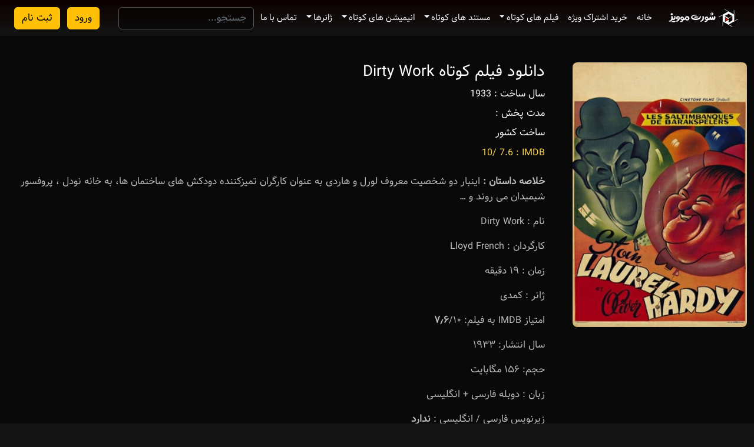

--- FILE ---
content_type: text/html; charset=UTF-8
request_url: https://shortmovies.ir/filmes/%D8%AF%D8%A7%D9%86%D9%84%D9%88%D8%AF-%D9%81%DB%8C%D9%84%D9%85-%DA%A9%D9%88%D8%AA%D8%A7%D9%87-dirty-work/
body_size: 11081
content:
<!doctype html>
<html lang="fa" dir="rtl">
    <head>
    <meta charset="utf-8">
    <meta name="viewport" content="width=device-width, initial-scale=1">
    <title>
          دانلود فیلم کوتاه Dirty Work    </title>
    <link rel="icon" type="image/x-icon" href="https://shortmovies.ir/wp-content/themes/haresh/images/favicon.ico">
    <link href="https://shortmovies.ir/wp-content/themes/haresh/bootstrap/css/bootstrap.rtl.min.css" rel="stylesheet" >
    <link
        rel="stylesheet"
        href="https://shortmovies.ir/wp-content/themes/haresh/swiper/swiper-bundle.min.css"
        />


    <link rel="stylesheet" href="https://shortmovies.ir/wp-content/themes/haresh/css/plyr.css" />
    <link rel="stylesheet" type="text/css" href="https://shortmovies.ir/wp-content/themes/haresh/style.css?v=0.23" >
    <meta name='robots' content='max-image-preview:large' />
<link rel="alternate" type="application/rss+xml" title="شورت موویز - دانلود و مشاهده آنلاین فیلم کوتاه &raquo; دانلود فیلم کوتاه Dirty Work خوراک دیدگاه‌ها" href="https://shortmovies.ir/filmes/%d8%af%d8%a7%d9%86%d9%84%d9%88%d8%af-%d9%81%db%8c%d9%84%d9%85-%da%a9%d9%88%d8%aa%d8%a7%d9%87-dirty-work/feed/" />
<link rel="alternate" title="oEmbed (JSON)" type="application/json+oembed" href="https://shortmovies.ir/wp-json/oembed/1.0/embed?url=https%3A%2F%2Fshortmovies.ir%2Ffilmes%2F%25d8%25af%25d8%25a7%25d9%2586%25d9%2584%25d9%2588%25d8%25af-%25d9%2581%25db%258c%25d9%2584%25d9%2585-%25da%25a9%25d9%2588%25d8%25aa%25d8%25a7%25d9%2587-dirty-work%2F" />
<link rel="alternate" title="oEmbed (XML)" type="text/xml+oembed" href="https://shortmovies.ir/wp-json/oembed/1.0/embed?url=https%3A%2F%2Fshortmovies.ir%2Ffilmes%2F%25d8%25af%25d8%25a7%25d9%2586%25d9%2584%25d9%2588%25d8%25af-%25d9%2581%25db%258c%25d9%2584%25d9%2585-%25da%25a9%25d9%2588%25d8%25aa%25d8%25a7%25d9%2587-dirty-work%2F&#038;format=xml" />
<style id='wp-img-auto-sizes-contain-inline-css' type='text/css'>
img:is([sizes=auto i],[sizes^="auto," i]){contain-intrinsic-size:3000px 1500px}
/*# sourceURL=wp-img-auto-sizes-contain-inline-css */
</style>
<style id='wp-emoji-styles-inline-css' type='text/css'>

	img.wp-smiley, img.emoji {
		display: inline !important;
		border: none !important;
		box-shadow: none !important;
		height: 1em !important;
		width: 1em !important;
		margin: 0 0.07em !important;
		vertical-align: -0.1em !important;
		background: none !important;
		padding: 0 !important;
	}
/*# sourceURL=wp-emoji-styles-inline-css */
</style>
<style id='wp-block-library-inline-css' type='text/css'>
:root{--wp-block-synced-color:#7a00df;--wp-block-synced-color--rgb:122,0,223;--wp-bound-block-color:var(--wp-block-synced-color);--wp-editor-canvas-background:#ddd;--wp-admin-theme-color:#007cba;--wp-admin-theme-color--rgb:0,124,186;--wp-admin-theme-color-darker-10:#006ba1;--wp-admin-theme-color-darker-10--rgb:0,107,160.5;--wp-admin-theme-color-darker-20:#005a87;--wp-admin-theme-color-darker-20--rgb:0,90,135;--wp-admin-border-width-focus:2px}@media (min-resolution:192dpi){:root{--wp-admin-border-width-focus:1.5px}}.wp-element-button{cursor:pointer}:root .has-very-light-gray-background-color{background-color:#eee}:root .has-very-dark-gray-background-color{background-color:#313131}:root .has-very-light-gray-color{color:#eee}:root .has-very-dark-gray-color{color:#313131}:root .has-vivid-green-cyan-to-vivid-cyan-blue-gradient-background{background:linear-gradient(135deg,#00d084,#0693e3)}:root .has-purple-crush-gradient-background{background:linear-gradient(135deg,#34e2e4,#4721fb 50%,#ab1dfe)}:root .has-hazy-dawn-gradient-background{background:linear-gradient(135deg,#faaca8,#dad0ec)}:root .has-subdued-olive-gradient-background{background:linear-gradient(135deg,#fafae1,#67a671)}:root .has-atomic-cream-gradient-background{background:linear-gradient(135deg,#fdd79a,#004a59)}:root .has-nightshade-gradient-background{background:linear-gradient(135deg,#330968,#31cdcf)}:root .has-midnight-gradient-background{background:linear-gradient(135deg,#020381,#2874fc)}:root{--wp--preset--font-size--normal:16px;--wp--preset--font-size--huge:42px}.has-regular-font-size{font-size:1em}.has-larger-font-size{font-size:2.625em}.has-normal-font-size{font-size:var(--wp--preset--font-size--normal)}.has-huge-font-size{font-size:var(--wp--preset--font-size--huge)}.has-text-align-center{text-align:center}.has-text-align-left{text-align:left}.has-text-align-right{text-align:right}.has-fit-text{white-space:nowrap!important}#end-resizable-editor-section{display:none}.aligncenter{clear:both}.items-justified-left{justify-content:flex-start}.items-justified-center{justify-content:center}.items-justified-right{justify-content:flex-end}.items-justified-space-between{justify-content:space-between}.screen-reader-text{border:0;clip-path:inset(50%);height:1px;margin:-1px;overflow:hidden;padding:0;position:absolute;width:1px;word-wrap:normal!important}.screen-reader-text:focus{background-color:#ddd;clip-path:none;color:#444;display:block;font-size:1em;height:auto;left:5px;line-height:normal;padding:15px 23px 14px;text-decoration:none;top:5px;width:auto;z-index:100000}html :where(.has-border-color){border-style:solid}html :where([style*=border-top-color]){border-top-style:solid}html :where([style*=border-right-color]){border-right-style:solid}html :where([style*=border-bottom-color]){border-bottom-style:solid}html :where([style*=border-left-color]){border-left-style:solid}html :where([style*=border-width]){border-style:solid}html :where([style*=border-top-width]){border-top-style:solid}html :where([style*=border-right-width]){border-right-style:solid}html :where([style*=border-bottom-width]){border-bottom-style:solid}html :where([style*=border-left-width]){border-left-style:solid}html :where(img[class*=wp-image-]){height:auto;max-width:100%}:where(figure){margin:0 0 1em}html :where(.is-position-sticky){--wp-admin--admin-bar--position-offset:var(--wp-admin--admin-bar--height,0px)}@media screen and (max-width:600px){html :where(.is-position-sticky){--wp-admin--admin-bar--position-offset:0px}}

/*# sourceURL=wp-block-library-inline-css */
</style><style id='global-styles-inline-css' type='text/css'>
:root{--wp--preset--aspect-ratio--square: 1;--wp--preset--aspect-ratio--4-3: 4/3;--wp--preset--aspect-ratio--3-4: 3/4;--wp--preset--aspect-ratio--3-2: 3/2;--wp--preset--aspect-ratio--2-3: 2/3;--wp--preset--aspect-ratio--16-9: 16/9;--wp--preset--aspect-ratio--9-16: 9/16;--wp--preset--color--black: #000000;--wp--preset--color--cyan-bluish-gray: #abb8c3;--wp--preset--color--white: #ffffff;--wp--preset--color--pale-pink: #f78da7;--wp--preset--color--vivid-red: #cf2e2e;--wp--preset--color--luminous-vivid-orange: #ff6900;--wp--preset--color--luminous-vivid-amber: #fcb900;--wp--preset--color--light-green-cyan: #7bdcb5;--wp--preset--color--vivid-green-cyan: #00d084;--wp--preset--color--pale-cyan-blue: #8ed1fc;--wp--preset--color--vivid-cyan-blue: #0693e3;--wp--preset--color--vivid-purple: #9b51e0;--wp--preset--gradient--vivid-cyan-blue-to-vivid-purple: linear-gradient(135deg,rgb(6,147,227) 0%,rgb(155,81,224) 100%);--wp--preset--gradient--light-green-cyan-to-vivid-green-cyan: linear-gradient(135deg,rgb(122,220,180) 0%,rgb(0,208,130) 100%);--wp--preset--gradient--luminous-vivid-amber-to-luminous-vivid-orange: linear-gradient(135deg,rgb(252,185,0) 0%,rgb(255,105,0) 100%);--wp--preset--gradient--luminous-vivid-orange-to-vivid-red: linear-gradient(135deg,rgb(255,105,0) 0%,rgb(207,46,46) 100%);--wp--preset--gradient--very-light-gray-to-cyan-bluish-gray: linear-gradient(135deg,rgb(238,238,238) 0%,rgb(169,184,195) 100%);--wp--preset--gradient--cool-to-warm-spectrum: linear-gradient(135deg,rgb(74,234,220) 0%,rgb(151,120,209) 20%,rgb(207,42,186) 40%,rgb(238,44,130) 60%,rgb(251,105,98) 80%,rgb(254,248,76) 100%);--wp--preset--gradient--blush-light-purple: linear-gradient(135deg,rgb(255,206,236) 0%,rgb(152,150,240) 100%);--wp--preset--gradient--blush-bordeaux: linear-gradient(135deg,rgb(254,205,165) 0%,rgb(254,45,45) 50%,rgb(107,0,62) 100%);--wp--preset--gradient--luminous-dusk: linear-gradient(135deg,rgb(255,203,112) 0%,rgb(199,81,192) 50%,rgb(65,88,208) 100%);--wp--preset--gradient--pale-ocean: linear-gradient(135deg,rgb(255,245,203) 0%,rgb(182,227,212) 50%,rgb(51,167,181) 100%);--wp--preset--gradient--electric-grass: linear-gradient(135deg,rgb(202,248,128) 0%,rgb(113,206,126) 100%);--wp--preset--gradient--midnight: linear-gradient(135deg,rgb(2,3,129) 0%,rgb(40,116,252) 100%);--wp--preset--font-size--small: 13px;--wp--preset--font-size--medium: 20px;--wp--preset--font-size--large: 36px;--wp--preset--font-size--x-large: 42px;--wp--preset--spacing--20: 0.44rem;--wp--preset--spacing--30: 0.67rem;--wp--preset--spacing--40: 1rem;--wp--preset--spacing--50: 1.5rem;--wp--preset--spacing--60: 2.25rem;--wp--preset--spacing--70: 3.38rem;--wp--preset--spacing--80: 5.06rem;--wp--preset--shadow--natural: 6px 6px 9px rgba(0, 0, 0, 0.2);--wp--preset--shadow--deep: 12px 12px 50px rgba(0, 0, 0, 0.4);--wp--preset--shadow--sharp: 6px 6px 0px rgba(0, 0, 0, 0.2);--wp--preset--shadow--outlined: 6px 6px 0px -3px rgb(255, 255, 255), 6px 6px rgb(0, 0, 0);--wp--preset--shadow--crisp: 6px 6px 0px rgb(0, 0, 0);}:where(.is-layout-flex){gap: 0.5em;}:where(.is-layout-grid){gap: 0.5em;}body .is-layout-flex{display: flex;}.is-layout-flex{flex-wrap: wrap;align-items: center;}.is-layout-flex > :is(*, div){margin: 0;}body .is-layout-grid{display: grid;}.is-layout-grid > :is(*, div){margin: 0;}:where(.wp-block-columns.is-layout-flex){gap: 2em;}:where(.wp-block-columns.is-layout-grid){gap: 2em;}:where(.wp-block-post-template.is-layout-flex){gap: 1.25em;}:where(.wp-block-post-template.is-layout-grid){gap: 1.25em;}.has-black-color{color: var(--wp--preset--color--black) !important;}.has-cyan-bluish-gray-color{color: var(--wp--preset--color--cyan-bluish-gray) !important;}.has-white-color{color: var(--wp--preset--color--white) !important;}.has-pale-pink-color{color: var(--wp--preset--color--pale-pink) !important;}.has-vivid-red-color{color: var(--wp--preset--color--vivid-red) !important;}.has-luminous-vivid-orange-color{color: var(--wp--preset--color--luminous-vivid-orange) !important;}.has-luminous-vivid-amber-color{color: var(--wp--preset--color--luminous-vivid-amber) !important;}.has-light-green-cyan-color{color: var(--wp--preset--color--light-green-cyan) !important;}.has-vivid-green-cyan-color{color: var(--wp--preset--color--vivid-green-cyan) !important;}.has-pale-cyan-blue-color{color: var(--wp--preset--color--pale-cyan-blue) !important;}.has-vivid-cyan-blue-color{color: var(--wp--preset--color--vivid-cyan-blue) !important;}.has-vivid-purple-color{color: var(--wp--preset--color--vivid-purple) !important;}.has-black-background-color{background-color: var(--wp--preset--color--black) !important;}.has-cyan-bluish-gray-background-color{background-color: var(--wp--preset--color--cyan-bluish-gray) !important;}.has-white-background-color{background-color: var(--wp--preset--color--white) !important;}.has-pale-pink-background-color{background-color: var(--wp--preset--color--pale-pink) !important;}.has-vivid-red-background-color{background-color: var(--wp--preset--color--vivid-red) !important;}.has-luminous-vivid-orange-background-color{background-color: var(--wp--preset--color--luminous-vivid-orange) !important;}.has-luminous-vivid-amber-background-color{background-color: var(--wp--preset--color--luminous-vivid-amber) !important;}.has-light-green-cyan-background-color{background-color: var(--wp--preset--color--light-green-cyan) !important;}.has-vivid-green-cyan-background-color{background-color: var(--wp--preset--color--vivid-green-cyan) !important;}.has-pale-cyan-blue-background-color{background-color: var(--wp--preset--color--pale-cyan-blue) !important;}.has-vivid-cyan-blue-background-color{background-color: var(--wp--preset--color--vivid-cyan-blue) !important;}.has-vivid-purple-background-color{background-color: var(--wp--preset--color--vivid-purple) !important;}.has-black-border-color{border-color: var(--wp--preset--color--black) !important;}.has-cyan-bluish-gray-border-color{border-color: var(--wp--preset--color--cyan-bluish-gray) !important;}.has-white-border-color{border-color: var(--wp--preset--color--white) !important;}.has-pale-pink-border-color{border-color: var(--wp--preset--color--pale-pink) !important;}.has-vivid-red-border-color{border-color: var(--wp--preset--color--vivid-red) !important;}.has-luminous-vivid-orange-border-color{border-color: var(--wp--preset--color--luminous-vivid-orange) !important;}.has-luminous-vivid-amber-border-color{border-color: var(--wp--preset--color--luminous-vivid-amber) !important;}.has-light-green-cyan-border-color{border-color: var(--wp--preset--color--light-green-cyan) !important;}.has-vivid-green-cyan-border-color{border-color: var(--wp--preset--color--vivid-green-cyan) !important;}.has-pale-cyan-blue-border-color{border-color: var(--wp--preset--color--pale-cyan-blue) !important;}.has-vivid-cyan-blue-border-color{border-color: var(--wp--preset--color--vivid-cyan-blue) !important;}.has-vivid-purple-border-color{border-color: var(--wp--preset--color--vivid-purple) !important;}.has-vivid-cyan-blue-to-vivid-purple-gradient-background{background: var(--wp--preset--gradient--vivid-cyan-blue-to-vivid-purple) !important;}.has-light-green-cyan-to-vivid-green-cyan-gradient-background{background: var(--wp--preset--gradient--light-green-cyan-to-vivid-green-cyan) !important;}.has-luminous-vivid-amber-to-luminous-vivid-orange-gradient-background{background: var(--wp--preset--gradient--luminous-vivid-amber-to-luminous-vivid-orange) !important;}.has-luminous-vivid-orange-to-vivid-red-gradient-background{background: var(--wp--preset--gradient--luminous-vivid-orange-to-vivid-red) !important;}.has-very-light-gray-to-cyan-bluish-gray-gradient-background{background: var(--wp--preset--gradient--very-light-gray-to-cyan-bluish-gray) !important;}.has-cool-to-warm-spectrum-gradient-background{background: var(--wp--preset--gradient--cool-to-warm-spectrum) !important;}.has-blush-light-purple-gradient-background{background: var(--wp--preset--gradient--blush-light-purple) !important;}.has-blush-bordeaux-gradient-background{background: var(--wp--preset--gradient--blush-bordeaux) !important;}.has-luminous-dusk-gradient-background{background: var(--wp--preset--gradient--luminous-dusk) !important;}.has-pale-ocean-gradient-background{background: var(--wp--preset--gradient--pale-ocean) !important;}.has-electric-grass-gradient-background{background: var(--wp--preset--gradient--electric-grass) !important;}.has-midnight-gradient-background{background: var(--wp--preset--gradient--midnight) !important;}.has-small-font-size{font-size: var(--wp--preset--font-size--small) !important;}.has-medium-font-size{font-size: var(--wp--preset--font-size--medium) !important;}.has-large-font-size{font-size: var(--wp--preset--font-size--large) !important;}.has-x-large-font-size{font-size: var(--wp--preset--font-size--x-large) !important;}
/*# sourceURL=global-styles-inline-css */
</style>

<style id='classic-theme-styles-inline-css' type='text/css'>
/*! This file is auto-generated */
.wp-block-button__link{color:#fff;background-color:#32373c;border-radius:9999px;box-shadow:none;text-decoration:none;padding:calc(.667em + 2px) calc(1.333em + 2px);font-size:1.125em}.wp-block-file__button{background:#32373c;color:#fff;text-decoration:none}
/*# sourceURL=/wp-includes/css/classic-themes.min.css */
</style>
<link rel="https://api.w.org/" href="https://shortmovies.ir/wp-json/" /><link rel="EditURI" type="application/rsd+xml" title="RSD" href="https://shortmovies.ir/xmlrpc.php?rsd" />

<link rel="canonical" href="https://shortmovies.ir/filmes/%d8%af%d8%a7%d9%86%d9%84%d9%88%d8%af-%d9%81%db%8c%d9%84%d9%85-%da%a9%d9%88%d8%aa%d8%a7%d9%87-dirty-work/" />
<link rel='shortlink' href='https://shortmovies.ir/?p=4065' />
		<style type="text/css" id="wp-custom-css">
			.aiowps-captcha-equation{
	color: #f7d254;
}		</style>
		</head>    <body data-rsssl=1>
        <header id="navbar_container" class="container-fluid m_bg_1">
    <nav id="" class="navbar navbar-expand-lg ">
        <div class="container-fluid">
            <a class="navbar-brand text-white" href="https://shortmovies.ir">
                <img src="https://shortmovies.ir/wp-content/themes/haresh/images/logo-fa-c.png" />
            </a>
            <button class="navbar-toggler" type="button" data-bs-toggle="collapse" data-bs-target="#p_menu" aria-controls="p_menu" aria-expanded="false" aria-label="Toggle navigation">
                <span class="navbar-toggler-icon"></span>
            </button>
            <div class="collapse navbar-collapse f_l_menu" id="p_menu">
                <ul id="menu-%d9%85%d9%86%d9%88%db%8c-%d8%a7%d8%b5%d9%84%db%8c-%d9%87%d8%a7%d8%b1%d8%b4" class="navbar-nav"><li id="menu-item-30833" class="menu-item menu-item-type-custom menu-item-object-custom menu-item-home menu-item-30833"><a href="https://shortmovies.ir/">خانه</a></li>
<li id="menu-item-30834" class="menu-item menu-item-type-custom menu-item-object-custom menu-item-30834"><a href="https://shortmovies.ir/vip/packagelist">خرید اشتراک ویژه</a></li>
<li id="menu-item-30835" class="menu-item menu-item-type-custom menu-item-object-custom menu-item-has-children menu-item-30835"><a href="#">فیلم های کوتاه</a>
<ul class="sub-menu">
	<li id="menu-item-30844" class="menu-item menu-item-type-custom menu-item-object-custom menu-item-30844"><a href="https://shortmovies.ir/genre/%d9%81%db%8c%d9%84%d9%85-%d9%87%d8%a7%db%8c-%da%a9%d9%88%d8%aa%d8%a7%d9%87/">تمامی فیلم های کوتاه</a></li>
	<li id="menu-item-30836" class="menu-item menu-item-type-custom menu-item-object-custom menu-item-30836"><a href="https://shortmovies.ir/genre/%d8%a7%db%8c%d8%b1%d8%a7%d9%86%db%8c/">ایرانی</a></li>
	<li id="menu-item-30837" class="menu-item menu-item-type-custom menu-item-object-custom menu-item-30837"><a href="https://shortmovies.ir/genre/%d8%a8%d8%b1%da%af%d8%b2%db%8c%d8%af%da%af%d8%a7%d9%86-%d8%a7%d8%b3%da%a9%d8%a7%d8%b1/">برگزیدگان اسکار</a></li>
	<li id="menu-item-30838" class="menu-item menu-item-type-custom menu-item-object-custom menu-item-30838"><a href="https://shortmovies.ir/genre/%d8%a8%d8%b1%da%af%d8%b2%db%8c%d8%af%da%af%d8%a7%d9%86-%d8%a8%d8%b1%d9%84%db%8c%d9%86/">برگزیدگان برلین</a></li>
	<li id="menu-item-30839" class="menu-item menu-item-type-custom menu-item-object-custom menu-item-30839"><a href="https://shortmovies.ir/genre/%d8%a8%d8%b1%da%af%d8%b2%db%8c%d8%af%da%af%d8%a7%d9%86-%d8%a8%d9%81%d8%aa%d8%a7/">برگزیدگان بفتا</a></li>
	<li id="menu-item-30841" class="menu-item menu-item-type-custom menu-item-object-custom menu-item-30841"><a href="https://shortmovies.ir/genre/%d8%a8%d8%b1%da%af%d8%b2%db%8c%d8%af%da%af%d8%a7%d9%86-%d8%b3%d8%a7%d9%86%d8%af%d9%86%d8%b3/">برگزیدگان ساندنس</a></li>
	<li id="menu-item-30842" class="menu-item menu-item-type-custom menu-item-object-custom menu-item-30842"><a href="https://shortmovies.ir/genre/%d8%a8%d8%b1%da%af%d8%b2%db%8c%d8%af%da%af%d8%a7%d9%86-%da%a9%d9%86/">برگزیدگان کن</a></li>
</ul>
</li>
<li id="menu-item-30843" class="menu-item menu-item-type-custom menu-item-object-custom menu-item-has-children menu-item-30843"><a href="#">مستند های کوتاه</a>
<ul class="sub-menu">
	<li id="menu-item-30845" class="menu-item menu-item-type-custom menu-item-object-custom menu-item-30845"><a href="https://shortmovies.ir/genre/%d9%85%d8%b3%d8%aa%d9%86%d8%af-%d9%87%d8%a7%db%8c-%da%a9%d9%88%d8%aa%d8%a7%d9%87/">تمامی مستند های کوتاه</a></li>
	<li id="menu-item-30846" class="menu-item menu-item-type-custom menu-item-object-custom menu-item-30846"><a href="https://shortmovies.ir/genre/%d8%a7%db%8c%d8%b1%d8%a7%d9%86%db%8c-%d9%85%d8%b3%d8%aa%d9%86%d8%af-%d9%87%d8%a7%db%8c-%da%a9%d9%88%d8%aa%d8%a7%d9%87/">ایرانی</a></li>
	<li id="menu-item-30847" class="menu-item menu-item-type-custom menu-item-object-custom menu-item-30847"><a href="https://shortmovies.ir/genre/%d8%a8%d8%b1%d9%86%d8%af%da%af%d8%a7%d9%86-%d8%a7%d8%b3%da%a9%d8%a7%d8%b1-%d9%85%d8%b3%d8%aa%d9%86%d8%af-%d9%87%d8%a7%db%8c-%da%a9%d9%88%d8%aa%d8%a7%d9%87/">برگزیدگان اسکار</a></li>
</ul>
</li>
<li id="menu-item-30849" class="menu-item menu-item-type-custom menu-item-object-custom menu-item-has-children menu-item-30849"><a href="#">انیمیشن های کوتاه</a>
<ul class="sub-menu">
	<li id="menu-item-30850" class="menu-item menu-item-type-custom menu-item-object-custom menu-item-30850"><a href="https://shortmovies.ir/genre/%d8%a7%d9%86%db%8c%d9%85%db%8c%d8%b4%d9%86-%d9%87%d8%a7%db%8c-%da%a9%d9%88%d8%aa%d8%a7%d9%87/">تمامی انیمیشن های کوتاه</a></li>
	<li id="menu-item-30851" class="menu-item menu-item-type-custom menu-item-object-custom menu-item-30851"><a href="https://shortmovies.ir/genre/%d8%a8%d8%b1%d9%86%d8%af%da%af%d8%a7%d9%86-%d8%a7%d8%b3%da%a9%d8%a7%d8%b1-%d8%a7%d9%86%db%8c%d9%85%db%8c%d8%b4%d9%86-%d9%87%d8%a7%db%8c-%da%a9%d9%88%d8%aa%d8%a7%d9%87/">برگزیدگان اسکار</a></li>
	<li id="menu-item-30852" class="menu-item menu-item-type-custom menu-item-object-custom menu-item-30852"><a href="https://shortmovies.ir/genre/%d8%a8%d8%b1%da%af%d8%b2%db%8c%d8%af%da%af%d8%a7%d9%86-%d8%a8%d8%b1%d9%84%db%8c%d9%86-%d8%a7%d9%86%db%8c%d9%85%db%8c%d8%b4%d9%86-%d9%87%d8%a7%db%8c-%da%a9%d9%88%d8%aa%d8%a7%d9%87/">برگزیدگان برلین</a></li>
	<li id="menu-item-30853" class="menu-item menu-item-type-custom menu-item-object-custom menu-item-30853"><a href="https://shortmovies.ir/genre/%d8%a8%d8%b1%da%af%d8%b2%db%8c%d8%af%da%af%d8%a7%d9%86-%d8%a8%d9%81%d8%aa%d8%a7-%d8%a7%d9%86%db%8c%d9%85%db%8c%d8%b4%d9%86-%d9%87%d8%a7%db%8c-%da%a9%d9%88%d8%aa%d8%a7%d9%87/">برگزیدگان بفتا</a></li>
	<li id="menu-item-30855" class="menu-item menu-item-type-custom menu-item-object-custom menu-item-30855"><a href="https://shortmovies.ir/genre/%d8%a8%d8%b1%da%af%d8%b2%db%8c%d8%af%da%af%d8%a7%d9%86-%d8%b3%d8%a7%d9%86%d8%af%d9%86%d8%b3-%d8%a7%d9%86%db%8c%d9%85%db%8c%d8%b4%d9%86-%d9%87%d8%a7%db%8c-%da%a9%d9%88%d8%aa%d8%a7%d9%87/">برگزیدگان ساندنس</a></li>
	<li id="menu-item-30856" class="menu-item menu-item-type-custom menu-item-object-custom menu-item-30856"><a href="https://shortmovies.ir/genre/%d8%a8%d8%b1%da%af%d8%b2%db%8c%d8%af%da%af%d8%a7%d9%86-%da%a9%d9%86-%d8%a7%d9%86%db%8c%d9%85%db%8c%d8%b4%d9%86-%d9%87%d8%a7%db%8c-%da%a9%d9%88%d8%aa%d8%a7%d9%87/">برگزیدگان کن</a></li>
</ul>
</li>
<li id="menu-item-30857" class="menu-item menu-item-type-custom menu-item-object-custom menu-item-has-children menu-item-30857"><a href="#">ژانرها</a>
<ul class="sub-menu">
	<li id="menu-item-30858" class="menu-item menu-item-type-custom menu-item-object-custom menu-item-30858"><a href="https://shortmovies.ir/genre/%da%98%d8%a7%d9%86%d8%b1%d9%87%d8%a7/">تمامی ژانرها</a></li>
	<li id="menu-item-30859" class="menu-item menu-item-type-custom menu-item-object-custom menu-item-30859"><a href="https://shortmovies.ir/genre/%d8%a7%da%a9%d8%b4%d9%86/">اکشن</a></li>
	<li id="menu-item-30860" class="menu-item menu-item-type-custom menu-item-object-custom menu-item-30860"><a href="https://shortmovies.ir/genre/%d8%a8%db%8c%d9%88%da%af%d8%b1%d8%a7%d9%81%db%8c/">بیوگرافی</a></li>
	<li id="menu-item-30861" class="menu-item menu-item-type-custom menu-item-object-custom menu-item-30861"><a href="https://shortmovies.ir/genre/%d8%aa%d8%a7%d8%b1%db%8c%d8%ae%db%8c-%da%98%d8%a7%d9%86%d8%b1%d9%87%d8%a7/">تاریخی</a></li>
	<li id="menu-item-30862" class="menu-item menu-item-type-custom menu-item-object-custom menu-item-30862"><a href="https://shortmovies.ir/genre/%d8%aa%d8%b1%d8%b3%d9%86%d8%a7%da%a9/">ترسناک</a></li>
	<li id="menu-item-30863" class="menu-item menu-item-type-custom menu-item-object-custom menu-item-30863"><a href="https://shortmovies.ir/genre/%d8%ac%d9%86%d8%a7%db%8c%db%8c/">جنایی</a></li>
	<li id="menu-item-31109" class="menu-item menu-item-type-custom menu-item-object-custom menu-item-31109"><a href="https://shortmovies.ir/genre/%d8%ac%d9%86%da%af%db%8c/">جنگی</a></li>
	<li id="menu-item-30865" class="menu-item menu-item-type-custom menu-item-object-custom menu-item-30865"><a href="https://shortmovies.ir/genre/%d8%ae%d8%a7%d9%86%d9%88%d8%a7%d8%af%da%af%db%8c/">خانوادگی</a></li>
	<li id="menu-item-30866" class="menu-item menu-item-type-custom menu-item-object-custom menu-item-30866"><a href="https://shortmovies.ir/genre/%d8%af%d8%b1%d8%a7%d9%85/">درام</a></li>
	<li id="menu-item-30868" class="menu-item menu-item-type-custom menu-item-object-custom menu-item-30868"><a href="https://shortmovies.ir/genre/%d8%b1%d8%a7%d8%b2%d8%a2%d9%84%d9%88%d8%af/">رازآلود</a></li>
	<li id="menu-item-30869" class="menu-item menu-item-type-custom menu-item-object-custom menu-item-30869"><a href="https://shortmovies.ir/genre/%d8%b9%d8%a7%d8%b4%d9%82%d8%a7%d9%86%d9%87/">عاشقانه</a></li>
	<li id="menu-item-30870" class="menu-item menu-item-type-custom menu-item-object-custom menu-item-30870"><a href="https://shortmovies.ir/genre/%d8%b9%d9%84%d9%85%db%8c-%d9%88-%d8%aa%d8%ae%db%8c%d9%84%db%8c/">علمی و تخیلی</a></li>
	<li id="menu-item-30871" class="menu-item menu-item-type-custom menu-item-object-custom menu-item-30871"><a href="https://shortmovies.ir/genre/%d9%81%d8%a7%d9%86%d8%aa%d8%b2%db%8c/">فانتزی</a></li>
	<li id="menu-item-30872" class="menu-item menu-item-type-custom menu-item-object-custom menu-item-30872"><a href="https://shortmovies.ir/genre/%d9%85%d8%a7%d8%ac%d8%b1%d8%a7%d8%ac%d9%88%db%8c%db%8c/">ماجراجویی</a></li>
	<li id="menu-item-30873" class="menu-item menu-item-type-custom menu-item-object-custom menu-item-30873"><a href="https://shortmovies.ir/genre/%d9%85%d9%88%d8%b2%db%8c%da%a9%d8%a7%d9%84/">موزیکال</a></li>
	<li id="menu-item-30874" class="menu-item menu-item-type-custom menu-item-object-custom menu-item-30874"><a href="https://shortmovies.ir/genre/%d9%87%db%8c%d8%ac%d8%a7%d9%86-%d8%a7%d9%86%da%af%db%8c%d8%b2/">هیجان انگیز</a></li>
	<li id="menu-item-30875" class="menu-item menu-item-type-custom menu-item-object-custom menu-item-30875"><a href="https://shortmovies.ir/genre/%d9%88%d8%b1%d8%b2%d8%b4%db%8c/">ورزشی</a></li>
	<li id="menu-item-30876" class="menu-item menu-item-type-custom menu-item-object-custom menu-item-30876"><a href="https://shortmovies.ir/genre/%d9%88%d8%b3%d8%aa%d8%b1%d9%86/">وسترن</a></li>
	<li id="menu-item-30877" class="menu-item menu-item-type-custom menu-item-object-custom menu-item-30877"><a href="https://shortmovies.ir/genre/%da%a9%d9%85%d8%af%db%8c/">کمدی</a></li>
</ul>
</li>
<li id="menu-item-30878" class="menu-item menu-item-type-post_type menu-item-object-page menu-item-30878"><a href="https://shortmovies.ir/%d8%aa%d9%85%d8%a7%d8%b3-%d8%a8%d8%a7-%d9%85%d8%af%db%8c%d8%b1%db%8c%d8%aa/">تماس با ما</a></li>
</ul>                <form action="https://shortmovies.ir" class="d-flex col-12 col-lg-auto mb-3 mb-lg-0 me-lg-3" role="search">
                    <input id="search_input" type="search" name="s" class="form-control " placeholder="جستجو..." aria-label="Search">

                </form>
                <div class="text-end">
                                            <a href="https://shortmovies.ir/vip/signin">
                            <button type="button" class="btn btn-warning me-2 ms-3">ورود</button>
                        </a>
                        <a href="https://shortmovies.ir/vip/signup">
                            <button type="button" class="btn btn-warning">ثبت نام</button>
                        </a>
                                        </div>
            </div>
        </div>
    </nav>
</header>

                    <div class="movie_details_box">


                <div class="movie_details">
                    <div class="container">
                        <div class="row row justify-content-center">
                            <div class="col-10 col-sm-5  col-md-4 col-lg-3 mb-4">

                                <img src="https://shortmovies.ir/wp-content/uploads/2018/03/Dirty-Work-1933-.jpg" class="w-100 movie_details_img"/>

                            </div>
                            <div class="col-12 col-sm-7  col-md-8  col-lg-9">
                                <div class="movie_details_content">
                                    <h1 class="post_title title">دانلود فیلم کوتاه Dirty Work</h1>
                                    <div class="times">
                                        <span><b>سال ساخت :</b>
                                            1933                                        </span>
                                        <span><b>مدت پخش :</b> </span>
                                        <div style="display:none;">
                                                                                    </div>


                                        


                                    </div>
                                    <span style="font-size:13px;"><b> ساخت کشور</b>
                                                                            </span>
                                    <div class="imdb mt-2">
                                        <a href="" target="_BLANK">
                                            <div class="vote">
                                                <div class="">
                                                    <b>IMDB : </b>
                                                    7.6                                                     /10
                                                </div>
                                            </div>
                                        </a>
                                    </div>
                                    <div class="post_content text-justify mt-3">
                                        <p><strong>خلاصه داستان : </strong>اینبار دو شخصیت معروف لورل و هاردی به عنوان کارگران تمیزکننده دودکش های ساختمان ها، به خانه نودل ، پروفسور شیمیدان می روند و …</p>
<p>نام : Dirty Work</p>
<p>کارگردان : Lloyd French</p>
<p>زمان : ۱۹ دقیقه</p>
<p>ژانر : کمدی</p>
<p>امتیاز IMDB به فیلم: <strong>۷٫۶</strong><span class="mellow">/۱۰ </span></p>
<p>سال انتشار: ۱۹۳۳</p>
<p>حجم: ۱۵۶ مگابایت</p>
<p>زبان : دوبله فارسی + انگلیسی</p>
<p>زیرنویس فارسی / انگلیسی :<strong> ندارد</strong></p>
<p>کیفیت : DVDrip</p>
<p>فرمت : MKV</p>
                                    </div>
                                    <div class="director"><b>کارگردان :</b>
                                                                            </div>

                                    <div class="actors"><b>بازیگران :</b>
                                                                            </div>
                                    <hr>

                                    <div class="genre mt-3 mb-2">
                                         <a href="https://shortmovies.ir/genre/%d9%81%db%8c%d9%84%d9%85-%d9%87%d8%a7%db%8c-%da%a9%d9%88%d8%aa%d8%a7%d9%87/" rel="tag">فیلم های کوتاه</a> <a href="https://shortmovies.ir/genre/%da%a9%d9%85%d8%af%db%8c/" rel="tag">کمدی</a>                                     </div>
                                    <br>

                                    

                                                                    </div>
                            </div>
                        </div>
                    </div>
                </div>
            </div>
            <div class="container mt-3 mb-3 text-center">
                <div class="row">
                    <div class="col">
                                                    <style>
                                .online_play{
                                    text-align: center;
                                    border: 1px solid #ccc;
                                    margin-bottom: 15px;
                                    padding: 20px;
                                    background-color: rgba(0,0,0,0.5);
                                    color: #fff;
                                    font-size: 22px;
                                    line-height: 2;
                                    display:block;
                                    position: relative;
                                }
                            </style>
                            <div style="display:none1;" class="online_play row wrapi">
                                <span style="">

                                    پخش آنلاین مخصوص اعضای ویژه می باشد
                                    <br>
                                    برای خرید اشتراک
                                    <a href="https://shortmovies.ir/vip/packagelist" target="_BLANK" style="color:#f7d254;">اینجا</a>
                                    را کلیک کنید
                                </span>
                            </div>

                            
                                    <div class="download_box" data-quality="DVDRip | بسیار خوب" data-original-title="" title="">
                                        <p  >کیفیت: <span>DVDRip | بسیار خوب </span></p>
                                        <p> حجم: <span> 156 مگابایت </span></p>
                                        <aside>
                                            <a href="https://shortmovies.ir/wp-content/uploads/2015/06/Dirty-Work-1933.jpg" target="_blank" class="scr_shot" >
                                                اسکرین شات
                                            </a>
                                            <a href="https://shortmovies.ir/vip/packagelist"  style="display:none;"   rel="nofollow" class="dl-subtitle">
                                                <i class="fa fa-fw fa-file-text" ></i>زیرنویس فارسی</a>

                                            <a href=" "  style="display:none;"   rel="nofollow" class="dl-subtitle">
                                                <i class="fa fa-fw fa-file-text" ></i>زیرنویس انگلیسی</a>

                                            <a href="https://shortmovies.ir/vip/packagelist" target="_blank" class="ditect_link">
                                                <i class="fa fa-fw fa-download"></i> دانلود</a>
                                                                                    </aside>
                                    </div>


                                    
                    </div>
                </div>
            </div>

                    <div class="container">
            <div class="row justify-content-center">
                <div class="col-11 col-md-10 col-lg-9 col-xl-9  pt-3 ">
                                        
<!-- You can start editing here. -->


			<!-- If comments are open, but there are no comments. -->

	
	<div id="respond" class="comment-respond">
		<h3 id="reply-title" class="comment-reply-title">دیدگاهتان را بنویسید <small><a rel="nofollow" id="cancel-comment-reply-link" href="/filmes/%D8%AF%D8%A7%D9%86%D9%84%D9%88%D8%AF-%D9%81%DB%8C%D9%84%D9%85-%DA%A9%D9%88%D8%AA%D8%A7%D9%87-dirty-work/#respond" style="display:none;">لغو پاسخ</a></small></h3><form action="https://shortmovies.ir/wp-comments-post.php" method="post" id="commentform" class="comment-form"><p class="comment-notes"><span id="email-notes">نشانی ایمیل شما منتشر نخواهد شد.</span> <span class="required-field-message">بخش‌های موردنیاز علامت‌گذاری شده‌اند <span class="required">*</span></span></p><p class="comment-form-comment"><label for="comment">دیدگاه <span class="required">*</span></label> <textarea id="comment" name="comment" cols="45" rows="8" maxlength="65525" required="required"></textarea></p><p class="comment-form-author"><label for="author">نام <span class="required">*</span></label> <input id="author" name="author" type="text" value="" size="30" maxlength="245" autocomplete="name" required="required" /></p>
<p class="comment-form-email"><label for="email">ایمیل <span class="required">*</span></label> <input id="email" name="email" type="text" value="" size="30" maxlength="100" aria-describedby="email-notes" autocomplete="email" required="required" /></p>
<p class="comment-form-url"><label for="url">وب‌ سایت</label> <input id="url" name="url" type="text" value="" size="30" maxlength="200" autocomplete="url" /></p>
<p class="aiowps-captcha hide-when-displaying-tfa-input"><label for="aiowps-captcha-answer-697d51f2dffb6">لطفا پاسخ را به عدد انگلیسی وارد کنید:</label><div class="aiowps-captcha-equation hide-when-displaying-tfa-input"><strong>20 &#43; 4 = <input type="hidden" name="aiowps-captcha-string-info" class="aiowps-captcha-string-info" value="madyfzdqvf" /><input type="hidden" name="aiowps-captcha-temp-string" class="aiowps-captcha-temp-string" value="1769820658" /><input type="text" size="2" id="aiowps-captcha-answer-697d51f2dffb6" class="aiowps-captcha-answer" name="aiowps-captcha-answer" value="" autocomplete="off" /></strong></div></p><p class="form-submit"><input name="submit" type="submit" id="submit" class="submit" value="فرستادن دیدگاه" /> <input type='hidden' name='comment_post_ID' value='4065' id='comment_post_ID' />
<input type='hidden' name='comment_parent' id='comment_parent' value='0' />
</p> <p class="comment-form-aios-antibot-keys"><input type="hidden" name="rux5l9ev" value="se7p67jsdyi5" ><input type="hidden" name="oghp9gll" value="crfqirkyts6i" ><input type="hidden" name="fqjmthgn" value="lrw3469dpnu3" ><input type="hidden" name="jd7jowey" value="oa5kqiqtlj1v" ><input type="hidden" name="aios_antibot_keys_expiry" id="aios_antibot_keys_expiry" value="1770076800"></p></form>	</div><!-- #respond -->
	
                </div>
            </div>
        </div>
        <div class="container mt-5">
    <div class="row">
        <div class="col-12 mb-3 section_heading mt-3">
            <h2 class=" text-uppercase d-inline-block">شاید دوست داشته باشید</h2>

        </div>
        <div class="col-12">
            <!-- Slider main container -->
            <div class="swiper mySwiper slider-wrapper">
                <!-- Additional required wrapper -->
                <div class="swiper-wrapper">
                    <!-- Slides -->
                                            <div class="swiper-slide">
                            <a href="https://shortmovies.ir/filmes/%d8%af%d8%a7%d9%86%d9%84%d9%88%d8%af-%d9%81%db%8c%d9%84%d9%85-%da%a9%d9%88%d8%aa%d8%a7%d9%87-long-term-delivery/" class="swiper-slide">
                                <img src="https://shortmovies.ir/wp-content/uploads/2018/05/Long-Term-Delivery.jpg" class="w-100 post_thumbnail"/>

                                <h2 class="title">دانلود فیلم کوتاه Long Term Delivery</h2>
                            </a>
                        </div>
                                                <div class="swiper-slide">
                            <a href="https://shortmovies.ir/filmes/%d8%af%d8%a7%d9%86%d9%84%d9%88%d8%af-%d8%a7%d9%86%db%8c%d9%85%db%8c%d8%b4%d9%86-%da%a9%d9%88%d8%aa%d8%a7%d9%87-nowhere-line-voices-from-manus-island/" class="swiper-slide">
                                <img src="https://shortmovies.ir/wp-content/uploads/2018/03/zsMbDgxZx24UZgEcXaRtWgMI0t8.jpg" class="w-100 post_thumbnail"/>

                                <h2 class="title">دانلود انیمیشن کوتاه Nowhere Line: Voices from Manus Island</h2>
                            </a>
                        </div>
                                                <div class="swiper-slide">
                            <a href="https://shortmovies.ir/filmes/%d9%81%db%8c%d9%84%d9%85-%da%a9%d9%88%d8%aa%d8%a7%d9%87-out-of-the-village/" class="swiper-slide">
                                <img src="https://shortmovies.ir/wp-content/uploads/2020/05/Out-of-the-Village.jpg" class="w-100 post_thumbnail"/>

                                <h2 class="title">فیلم کوتاه Out of the Village</h2>
                            </a>
                        </div>
                                                <div class="swiper-slide">
                            <a href="https://shortmovies.ir/filmes/%d8%a7%d9%86%db%8c%d9%85%db%8c%d8%b4%d9%86-%da%a9%d9%88%d8%aa%d8%a7%d9%87-i-never-picked-cotton/" class="swiper-slide">
                                <img src="https://shortmovies.ir/wp-content/uploads/2022/12/I-Never-Picked-Cotton.jpg" class="w-100 post_thumbnail"/>

                                <h2 class="title">انیمیشن کوتاه I Never Picked Cotton</h2>
                            </a>
                        </div>
                                                <div class="swiper-slide">
                            <a href="https://shortmovies.ir/filmes/%d8%af%d8%a7%d9%86%d9%84%d9%88%d8%af-%d9%81%db%8c%d9%84%d9%85-%da%a9%d9%88%d8%aa%d8%a7%d9%87-jammin-the-blues/" class="swiper-slide">
                                <img src="https://shortmovies.ir/wp-content/uploads/2018/05/q3VQDDNj4r94vFpqymncj6EEokj.jpg" class="w-100 post_thumbnail"/>

                                <h2 class="title">دانلود فیلم کوتاه Jammin&#8217; the Blues</h2>
                            </a>
                        </div>
                                                <div class="swiper-slide">
                            <a href="https://shortmovies.ir/filmes/%d9%81%db%8c%d9%84%d9%85-%da%a9%d9%88%d8%aa%d8%a7%d9%87-kush/" class="swiper-slide">
                                <img src="https://shortmovies.ir/wp-content/uploads/2021/08/Kush.jpg" class="w-100 post_thumbnail"/>

                                <h2 class="title">فیلم کوتاه Kush</h2>
                            </a>
                        </div>
                                                <div class="swiper-slide">
                            <a href="https://shortmovies.ir/filmes/%d8%af%d8%a7%d9%86%d9%84%d9%88%d8%af-%d9%85%d8%b3%d8%aa%d9%86%d8%af-%da%a9%d9%88%d8%aa%d8%a7%d9%87-roundhay-garden-scene/" class="swiper-slide">
                                <img src="https://shortmovies.ir/wp-content/uploads/2018/03/Roundhay-Garden-Scene.jpg" class="w-100 post_thumbnail"/>

                                <h2 class="title">دانلود مستند کوتاه Roundhay Garden Scene</h2>
                            </a>
                        </div>
                                                <div class="swiper-slide">
                            <a href="https://shortmovies.ir/filmes/%d9%81%db%8c%d9%84%d9%85-%da%a9%d9%88%d8%aa%d8%a7%d9%87-the-crying-of-tanbur/" class="swiper-slide">
                                <img src="https://shortmovies.ir/wp-content/uploads/2024/04/The-Crying-of-Tanbur-460x680.jpg" class="w-100 post_thumbnail"/>

                                <h2 class="title">فیلم کوتاه The Crying of Tanbur</h2>
                            </a>
                        </div>
                                                <div class="swiper-slide">
                            <a href="https://shortmovies.ir/filmes/%d8%af%d8%a7%d9%86%d9%84%d9%88%d8%af-%d9%81%db%8c%d9%84%d9%85-%da%a9%d9%88%d8%aa%d8%a7%d9%87-an-exercise-in-discipline-peel/" class="swiper-slide">
                                <img src="https://shortmovies.ir/wp-content/uploads/2019/02/4ciOR3mY9XQ07ItHc4DRRcRJJXB.jpg" class="w-100 post_thumbnail"/>

                                <h2 class="title">دانلود فیلم کوتاه An Exercise in Discipline: Peel</h2>
                            </a>
                        </div>
                                                <div class="swiper-slide">
                            <a href="https://shortmovies.ir/filmes/%d8%af%d8%a7%d9%86%d9%84%d9%88%d8%af-%d8%a7%d9%86%db%8c%d9%85%db%8c%d8%b4%d9%86-%da%a9%d9%88%d8%aa%d8%a7%d9%87-the-mitten/" class="swiper-slide">
                                <img src="https://shortmovies.ir/wp-content/uploads/2018/06/fZpE6Exitobf02kLK4poAwQSwVI.jpg" class="w-100 post_thumbnail"/>

                                <h2 class="title">دانلود انیمیشن کوتاه The Mitten</h2>
                            </a>
                        </div>
                        

                </div>
                <!-- If we need pagination -->
                <div class="swiper-pagination"></div>


            </div>
        </div>
    </div>
</div>
<div class="footer container-fluid">
    <div class="container">
        <div class="row text-start">
            <div class="col-12 col-sm-6 col-md-6 col-lg-4   mb-3">
                <h5 class="text-white">
                    تماس با ما
                </h5>
                <ul>
                    <li>شماره تماس : 09358523414</li>
                    <li>شماره تماس : 09119524152</li>
                    <li> تلگرام و پیام رسان بله : 09119524152</li>
                    <li>ایمیل : shortmovies.ir@gmail.com</li>
                </ul>
                <div id="social_icon">

                    <ul>
                        <li>
                            <a href="https://www.aparat.com/shortmovies.ir" target="_blank">
                                <img src="https://shortmovies.ir/wp-content/themes/haresh/images/aparat.png"/>
                            </a>
                        </li>
                        <li>
                            <a href="https://www.instagram.com/shortmovies.ir/" target="_blank">
                                <img src="https://shortmovies.ir/wp-content/themes/haresh/images/instagram.png"/>
                            </a>
                        </li>
                        <li>
                            <a href="https://t.me/shortmoviesir" target="_blank">
                                <img src="https://shortmovies.ir/wp-content/themes/haresh/images/telegram.png"/>
                            </a>
                        </li>
                    </ul>
                </div>
            </div>
            <div class="col-12 col-sm-6 col-md-6 col-lg-4   mb-3">
                <h5 class="text-white">
                    دسترسی سریع
                </h5>
                <ul>
                    <li class=" ">
                        <a href="https://shortmovies.ir/%d8%af%d8%b1%d8%ae%d9%88%d8%a7%d8%b3%d8%aa-%d9%81%db%8c%d9%84%d9%85/" target="_blank"  class=" ">درخواست فیلم</a>
                    </li>
                    <li class=" ">
                        <a href="https://shortmovies.ir/%d9%be%d8%b1%d8%b3%d8%b4-%d9%87%d8%a7%db%8c-%d9%85%d8%aa%d8%af%d8%a7%d9%88%d9%84/" target="_blank"  class=" ">پرسش های متداول</a>
                    </li>
                    <li class=" ">
                        <a href="https://shortmovies.ir/%d8%af%d8%b1%d8%a8%d8%a7%d8%b1%d9%87-%d9%85%d8%a7/" target="_blank"  class=" "> درباره ما</a>
                    </li>
                    <li>
                        <a href="https://shortmovies.ir/%D9%82%D9%88%D8%A7%D9%86%DB%8C%D9%86-%D9%88-%D9%85%D9%82%D8%B1%D8%B1%D8%A7%D8%AA/" target="_blank" class=" ">   قوانین و مقررات </a>
                    </li>



                </ul>
            </div>
            <div class="col-12 col-sm-6 col-md-6 col-lg-4   mb-3">
                <a referrerpolicy='origin' target='_blank' href='https://trustseal.enamad.ir/?id=455555&Code=JgfGoQbV5BD4BjGi52wPB21OjqarI45D'><img referrerpolicy='origin' src='https://trustseal.enamad.ir/logo.aspx?id=455555&Code=JgfGoQbV5BD4BjGi52wPB21OjqarI45D' alt='' style='cursor:pointer' Code='JgfGoQbV5BD4BjGi52wPB21OjqarI45D'></a>
            </div>
        </div>
    </div>
</div>
<div class="copyright container-fluid">
    <div class=" container">
        <div class="row">
            <div class="col">
                تمامی حقوق مطالب و قالب فقط برای شورت موویز محفوظ است و فعاليت‌هاي اين سايت تابع قوانين و مقررات جمهوري اسلامي ايران است.
            </div>
        </div>
    </div>
</div>

<script src="https://shortmovies.ir/wp-content/themes/haresh/js/jquery-3.6.0.min.js" ></script>
<script src="https://shortmovies.ir/wp-content/themes/haresh/bootstrap/js/bootstrap.bundle.min.js" ></script>
<script src="https://shortmovies.ir/wp-content/themes/haresh/swiper/swiper-bundle.min.js"></script>
<script src="https://shortmovies.ir/wp-content/themes/haresh/js/functions.js?v=0.002" ></script>
<script type="speculationrules">
{"prefetch":[{"source":"document","where":{"and":[{"href_matches":"/*"},{"not":{"href_matches":["/wp-*.php","/wp-admin/*","/wp-content/uploads/*","/wp-content/*","/wp-content/plugins/*","/wp-content/themes/haresh/*","/*\\?(.+)"]}},{"not":{"selector_matches":"a[rel~=\"nofollow\"]"}},{"not":{"selector_matches":".no-prefetch, .no-prefetch a"}}]},"eagerness":"conservative"}]}
</script>
<script type="text/javascript" src="https://shortmovies.ir/wp-includes/js/jquery/jquery.min.js?ver=3.7.1" id="jquery-core-js"></script>
<script type="text/javascript" src="https://shortmovies.ir/wp-includes/js/jquery/jquery-migrate.min.js?ver=3.4.1" id="jquery-migrate-js"></script>
<script type="text/javascript" id="aios-front-js-js-extra">
/* <![CDATA[ */
var AIOS_FRONT = {"ajaxurl":"https://shortmovies.ir/wp-admin/admin-ajax.php","ajax_nonce":"2da5e0a3ba"};
//# sourceURL=aios-front-js-js-extra
/* ]]> */
</script>
<script type="text/javascript" src="https://shortmovies.ir/wp-content/plugins/all-in-one-wp-security-and-firewall/js/wp-security-front-script.js?ver=5.4.6" id="aios-front-js-js"></script>
<script id="wp-emoji-settings" type="application/json">
{"baseUrl":"https://s.w.org/images/core/emoji/17.0.2/72x72/","ext":".png","svgUrl":"https://s.w.org/images/core/emoji/17.0.2/svg/","svgExt":".svg","source":{"concatemoji":"https://shortmovies.ir/wp-includes/js/wp-emoji-release.min.js?ver=0449cc4095e1b3a3c1736b200993f50c"}}
</script>
<script type="module">
/* <![CDATA[ */
/*! This file is auto-generated */
const a=JSON.parse(document.getElementById("wp-emoji-settings").textContent),o=(window._wpemojiSettings=a,"wpEmojiSettingsSupports"),s=["flag","emoji"];function i(e){try{var t={supportTests:e,timestamp:(new Date).valueOf()};sessionStorage.setItem(o,JSON.stringify(t))}catch(e){}}function c(e,t,n){e.clearRect(0,0,e.canvas.width,e.canvas.height),e.fillText(t,0,0);t=new Uint32Array(e.getImageData(0,0,e.canvas.width,e.canvas.height).data);e.clearRect(0,0,e.canvas.width,e.canvas.height),e.fillText(n,0,0);const a=new Uint32Array(e.getImageData(0,0,e.canvas.width,e.canvas.height).data);return t.every((e,t)=>e===a[t])}function p(e,t){e.clearRect(0,0,e.canvas.width,e.canvas.height),e.fillText(t,0,0);var n=e.getImageData(16,16,1,1);for(let e=0;e<n.data.length;e++)if(0!==n.data[e])return!1;return!0}function u(e,t,n,a){switch(t){case"flag":return n(e,"\ud83c\udff3\ufe0f\u200d\u26a7\ufe0f","\ud83c\udff3\ufe0f\u200b\u26a7\ufe0f")?!1:!n(e,"\ud83c\udde8\ud83c\uddf6","\ud83c\udde8\u200b\ud83c\uddf6")&&!n(e,"\ud83c\udff4\udb40\udc67\udb40\udc62\udb40\udc65\udb40\udc6e\udb40\udc67\udb40\udc7f","\ud83c\udff4\u200b\udb40\udc67\u200b\udb40\udc62\u200b\udb40\udc65\u200b\udb40\udc6e\u200b\udb40\udc67\u200b\udb40\udc7f");case"emoji":return!a(e,"\ud83e\u1fac8")}return!1}function f(e,t,n,a){let r;const o=(r="undefined"!=typeof WorkerGlobalScope&&self instanceof WorkerGlobalScope?new OffscreenCanvas(300,150):document.createElement("canvas")).getContext("2d",{willReadFrequently:!0}),s=(o.textBaseline="top",o.font="600 32px Arial",{});return e.forEach(e=>{s[e]=t(o,e,n,a)}),s}function r(e){var t=document.createElement("script");t.src=e,t.defer=!0,document.head.appendChild(t)}a.supports={everything:!0,everythingExceptFlag:!0},new Promise(t=>{let n=function(){try{var e=JSON.parse(sessionStorage.getItem(o));if("object"==typeof e&&"number"==typeof e.timestamp&&(new Date).valueOf()<e.timestamp+604800&&"object"==typeof e.supportTests)return e.supportTests}catch(e){}return null}();if(!n){if("undefined"!=typeof Worker&&"undefined"!=typeof OffscreenCanvas&&"undefined"!=typeof URL&&URL.createObjectURL&&"undefined"!=typeof Blob)try{var e="postMessage("+f.toString()+"("+[JSON.stringify(s),u.toString(),c.toString(),p.toString()].join(",")+"));",a=new Blob([e],{type:"text/javascript"});const r=new Worker(URL.createObjectURL(a),{name:"wpTestEmojiSupports"});return void(r.onmessage=e=>{i(n=e.data),r.terminate(),t(n)})}catch(e){}i(n=f(s,u,c,p))}t(n)}).then(e=>{for(const n in e)a.supports[n]=e[n],a.supports.everything=a.supports.everything&&a.supports[n],"flag"!==n&&(a.supports.everythingExceptFlag=a.supports.everythingExceptFlag&&a.supports[n]);var t;a.supports.everythingExceptFlag=a.supports.everythingExceptFlag&&!a.supports.flag,a.supports.everything||((t=a.source||{}).concatemoji?r(t.concatemoji):t.wpemoji&&t.twemoji&&(r(t.twemoji),r(t.wpemoji)))});
//# sourceURL=https://shortmovies.ir/wp-includes/js/wp-emoji-loader.min.js
/* ]]> */
</script>



    </body>
</html>


--- FILE ---
content_type: text/css
request_url: https://shortmovies.ir/wp-content/themes/haresh/style.css?v=0.23
body_size: 2735
content:
/*
Theme Name: haresh
Theme URI: https://taghian.ir/
Author: seyyed ahmad taghian
Author URI: https://taghian.ir/
mobile : 09358523414 - 09119524152 (telegram)
Created on : May 30, 2022, 11:43:29 AM
*/

@font-face {
    font-family: 'vazir';
    src:
        url('fonts/vazir/Vazir.eot?#') format('eot'), /* IE6–8 */
        url('fonts/vazir/Vazir.woff') format('woff'), /* FF3.6+, IE9, Chrome6+, Saf5.1+*/
        url('fonts/vazir/Vazir.ttf') format('truetype'); /* Saf3—5, Chrome4+, FF3.5, Opera 10+ */
}
@font-face {
    font-family: 'vazir-medium';
    src:
        url('fonts/vazir/Vazir-Medium.eot?#') format('eot'), /* IE6–8 */
        url('fonts/vazir/Vazir-Medium.woff') format('woff'), /* FF3.6+, IE9, Chrome6+, Saf5.1+*/
        url('fonts/vazir/Vazir-Medium.ttf') format('truetype'); /* Saf3—5, Chrome4+, FF3.5, Opera 10+ */
}
@font-face{
    font-family: 'vazir-bold'; /* defult font bKoodakbold */
    src: url('fonts/vazir/Vazir-Bold.eot'); /* IE9 Compat modes */
    src: url('fonts/vazir/Vazir-Bold.eot?#') format('eot'), /* IE6–8 */
        url('fonts/vazir/Vazir-Bold.ttf') format('truetype'), /* Saf3—5, Chrome4+, FF3.5, Opera 10+ */
        url('fonts/vazir/Vazir-Bold.woff') format('woff') /*, FF3.6+, IE9, Chrome6+, Saf5.1+*/
        /*url('font/bKoodakbold.otf') format('opentype'),
        url('font/bKoodakbold.svg') format('svg')*/;
    font-variant: normal;
    font-weight: normal;
    font-style: normal;
}
@font-face{
    font-family: 'vazir-light'; /* defult font bKoodakbold */
    src: url('fonts/vazir/Vazir-Light.eot'); /* IE9 Compat modes */
    src: url('fonts/vazir/Vazir-Light.eot?#') format('eot'), /* IE6–8 */
        url('fonts/vazir/Vazir-Light.ttf') format('truetype'), /* Saf3—5, Chrome4+, FF3.5, Opera 10+ */
        url('fonts/vazir/Vazir-Light.woff') format('woff') /*, FF3.6+, IE9, Chrome6+, Saf5.1+*/
        /*url('font/bKoodakbold.otf') format('opentype'),
        url('font/bKoodakbold.svg') format('svg')*/;
    font-variant: normal;
    font-weight: normal;
    font-style: normal;
}

body,html {
    font-family: vazir,tahoma ;
    direction: rtl ;
    text-align: right;
    background-color: #141414;
}
a{
    text-decoration: none;
    color: #fff ;
}
.container {
    max-width: 1320px;
}
#navbar_container{
    /*position: absolute;
    z-index: 3;
    top: 0;
    padding: 20px 35px 25px; */

}
.m_bg_1{
    background: linear-gradient(180deg, rgb(13, 0, 0) 0%, rgba(13,0,0,0.6138655291218049) 35%, rgba(0, 212, 255, 0) 100%);
}
.m_bg_2{
    background: rgb(13,0,0);
}

#p_menu a{
    font-size: 14px;
}
@media(max-width:991px){
    #navbar_container{
        padding: 10px 10px 25px;
    }
    #p_menu a{
        font-size: 16px;
    }
}
.navbar-toggler{
    background-color: #fff ;
}
.nav-lin{
    color:#fff ;
}
.f_l_menu li ul{
    display: none;
}
@media(min-width:992px){
    .dropdown:hover .dropdown-menu {
        display: block;

    }
}

.dropdown-menu {
    width: 250px;
    margin: 0px 0 0;
    margin-right: 0px;
    padding: 8px 0 8px;
    margin-right: -75px;
    transition: all .3s linear;
    text-align: right;
    list-style: none;
    border-radius: 8px;
    background-clip: border-box;
    box-shadow: 0 0px 3px rgba(0,0,0,.15);

}
@media(max-width:991px){
    .dropdown-menu{
        width: auto;
        margin-right: 0px;
    }
}
.dropdown-menu li{
    padding: 0;
    position: relative;
    transition: all .3s linear;

    line-height: 1.9em;
    font-size: 16px;
    font-weight: 600;
}
.dropdown-menu li a{

    padding: 10px 18px;
    margin: 0 10px;
    display: block;
    font-size: 14px;
    position: relative;
    transition: all .2s ease;
    cursor: pointer;
    width: auto;
}
.dropdown-menu .dropdown-item:hover{
    background-color: #D6111E;
    border-radius: 8px;
    color: #fff;
}
.dropdown-menu li a:hover{
    background-color: #D6111E;
    border-radius: 8px;
    color: #fff;
}
@media(min-width:992px){
    .dropdown-menu.show {
        display: none;
    }
}
#slideshow1{
    position:absolute;
    width:100%;
    top:0;
}
#slideshow img{
    border-radius: 7px ;
}
@media(max-width:991px){
    #slideshow img{
        /*object-fit: cover;
        height: 450px;*/
    }
}

#search_input{
    background-color: rgba(0,0,0,0.4);
    color: #fff;
    border-color: #595959;
    box-shadow: none;
}
.slider-wrapper img{
    border-radius: 10px ;
}
.swiper {
    width: 100%;
    height: 100%;
}

.swiper-slide {
    text-align: center;
    font-size: 18px;


    /* Center slide text vertically */
    display: -webkit-;
    display: -ms-flexbox;
    display: -webkit-flex;
    display: flex;
    -webkit-box-pack: center;
    -ms-flex-pack: center;
    -webkit-justify-content: center;
    justify-content: center;
    -webkit-box-align: center;
    -ms-flex-align: center;
    -webkit-align-items: center;
    align-items: center;
}

.swiper-slide img {
    display: block;
    width: 100%;
    height: 100%;
    object-fit: cover;
}
.swiper-slide a {
    text-decoration: none;
    display: grid ;
}
.swiper-slide .title {
    font-size: 1.1rem;
    text-align: right;
    color: #fff;
    margin-bottom: 50px;
    margin-top: 10px;
    line-height: 1.5rem ;
}

.section_heading h2{
    font-size: 20px;
    color: #fff ;
    margin-top: 10px ;
}
.section_heading a {
    font-size: 15px;
    color: #fff ;
    text-decoration: none ;
}
.fill_white{
    fill: #ffffff;
}
.bg_1{
    background-color: #D3A979 ;
}

.short_info{
    background-image: url('images/bg7.jpg');
    background-color: #000 ;
    background-repeat: no-repeat;
    background-size: cover;
    border-top: 2px solid #E1C574;
    border-bottom: 2px solid #E1C574;
}
.short_info h4 {
    font-size: 25px;
    font-weight: bold;
    color: #fff;
}
.short_info h5 {
    font-size: 20px;
    font-weight: 500;
    color: #fff;
}
.short_info ul {
    margin: 20px 20px 15px 0;
    padding: 0;
}
.short_info ul li {
    color: #fff;
    font-size: 16px;
    line-height: 24px;
    margin-top: 3px ;
}
.text-truncate {
    overflow: hidden;
    text-overflow: ellipsis;
    white-space: nowrap;
}
.footer{
    background-color: #fff ;
}
.btn_goto{
    text-align: center;
    text-decoration: none;
    background-color: #E1C574;

    border-radius: .30rem;
    box-sizing: content-box;
    color: #000;
    display: block;
    width: 250px;
    margin: 15px auto;
}
.btn_goto span{
    display: block;
    font-size: 1.5rem;
    width: 100%;
    padding: .4rem .8rem;
}


.footer{
    background-color: #15181F;
    padding: 30px 2% 10px 0px;
}
.footer h5 {
    color: #fff;
    font-size: 20px;
    margin-bottom: 15px;
}
.footer ul {
    list-style: none;
    margin-right: 0px;
    padding-right: 15px;
}
.footer ul li {
    display: block;
    padding: 5px 0px;
    margin: 0;
    font-size: 16px;
    color: #fff;
}
.footer ul li a {
    color: #fff;
    text-decoration: none;
}
#social_icon ul {
    display: inline-block;

}
#social_icon ul li {
    display: inline-block;
    padding: 0 0 0 11px;
}
#social_icon ul li img {
    width: 25px;
}
.copyright{
    background-color: #12161B;
    padding: 15px 0;
    text-align: center;
    color: #fff;
    border-top: 1px solid rgba(255,255,255,.1);
}

/* single start */
.movie_page{

}
.movie_details_box{
    background-color:#090909 ;
    background-position: top center;
    background-size: cover;
    padding: 30px 0 20px;
}
.movie_details{

    padding: 15px 0;
}
.movie_details_img{
    height: auto;
    max-width: 100%;
    border-radius: 8px;
    min-height: 450px;
    object-fit: cover;
}
@media(max-width:991px){
    .movie_details_img{
        min-height: 360px;
        object-fit: cover;
    }
}
.movie_details_content{
    margin-right: 23px;
    line-height: 26px;
    color: #FFF;
}
.movie_details_content h1 {
    font-size: 26px;
    margin-bottom: 10px;
    color: #fff ;
}
.movie_details_content .genre a {
    border-radius: 6px;
    background: #2a2a2a;
}
.movie_details_content .genre a {
    color: #FFF;
    font-weight: 400;
    font-size: 14px;
    letter-spacing: 0px;
    position: relative;
    display: inline-block;
    text-transform: uppercase;
    padding: 3px 10px;
    border: 1px solid #FFF;
    margin-bottom: 5px;
    transition: all .2s ease-in-out;
}
.movie_details_content .times span {
    font-weight: 300;
    margin-left: 20px;
    margin-right: 0;
    font-size: 16px;
    display: block ;
    margin-bottom: 7px;
}
.movie_details_content .post_content {
    font-size: 16px;
    font-weight: 500;
    line-height: 26px;
    color: #bcbcbc;
    padding: 7px 0px;
    border-radius: 10px;
}
.movie_details_content .director, .actors {
    font-size: 16px;
    font-weight: 300;
    display: block;
}
.movie_details_content .director, .actors {
    font-size: 16px;
    font-weight: 300;
    display: block;
}
.movie_details_content .imdb {
    font-size: 16px;
    font-weight: 300;
    display: block;
}
.movie_details_content .imdb a{
    color: #f7d254;
}
.movie_details_content b {
    display: inline-block;
    text-transform: uppercase;
    font-size: 16px;
    letter-spacing: 0px;
    font-weight: 300;
}
.plyr {
    border-radius: 10px;
}

.download_box{
    background: #060606;
    margin-bottom: 10px;
    padding: 10px;
    color: #fff;
    border-radius: 8px;
    transition: all .4s;
    margin-top: 10px;
    height: 70px;
    text-align: right;
    padding-right: 20px;
}
.download_box p {
    display: inline-block;
    font-size: 16px;
    line-height: 50px;
}
.download_box span {
    display: inline-block;
    direction: ltr;
    unicode-bidi: plaintext;
    color: #fff;
}
.download_box aside {
    float: left;
    display: block;
    margin: 10px auto auto 10px;
}
.download_box .ditect_link[target] {
    background: #f7d254;
}
.download_box a{
    color:#f7d254;
}
.download_box .scr_shot{
    background: #f7d254;
    padding: 7px 10px 5px;
    display: inline-block;
    font-size: 14px;
    color: #141414;
    border-radius: 3px;
    font-weight: bold;
}
.download_box .shot_link_icon{
    width: 28px;
    color: #fff;
    background-color: #fff;
    border: 1px solid #fff;
}
.download_box .dl-subtitle{
    background: #f7d254;
    padding: 7px 10px 5px;
    display: inline-block;
    font-size: 14px;
    color: #141414;
    border-radius: 3px;
    font-weight: bold;
}
.download_box .ditect_link {
    background: #f7d254;
    padding: 7px 10px 5px;
    display: inline-block;
    font-size: 14px;
    color: #141414;
    border-radius: 3px;
    font-weight: bold;
}
.fa-image::before {
    content: "\f03e";
}
.fa-photo::before, .fa-image::before, .fa-picture-o::before {
    content: "\f03e";
}

/* category start  */
.cat_container{
    padding-top: 60px;
}
.category_posts .title{
    font-size: 1.1rem;
    text-align: right;
    color: #fff;
    margin-bottom: 50px;
    margin-top: 10px;
    line-height: 1.5rem;
}
.category_posts img{
    border-radius: 10px;
    display: block;
    width: 100%;

    object-fit: cover;
}

.pagination {
    width: 100%;
    display: block;
    position: relative;
    font-size: 16px;
    text-align: right;
    margin-top: 10px;
}
.pagination ul{
    padding: 0px ;
}
.pagination a {
    transition: all .1s ease-in-out;
    text-decoration: none;
    color: #FFF;
    padding: 10px 15px;
    display: block;
}
.pagination span.current {
    color: #00D0CB;
}
.pagination li {
    display: inline-block;

    margin-right: 5px;
    background: rgba(0,0,0,.4);
    color: #FFF;
    cursor: pointer;
    text-align: center;
    transition: all .2s ease-in-out;
    border-radius: 2px;
}
.pagination span{
    padding: 10px 15px;
    display: block;
}
/* post & page */
.page_content{
    padding-top: 100px;
    padding-bottom: 70px;
    background-color: #3A3A3A ;
}
.page_title{
    font-size: 1.9rem;
    color: #e3e3e3;
    font-weight: 500;
    margin-bottom: 30px ;
}
.page_content{
    color: #d0d0d0;
    font-size: 1.0rem;
}
.nocomments{
    display: none ;
}

/* استایل فرم کامنت */
#comments{
    color: #f7d254;
    font-size: 1.3rem;
    margin: 10px auto 30px auto;
}
.comment-body{
    color: #fff;
    font-size: 0.9rem;
}
.comment-body p{
    margin: 10px auto;
    font-size: 1.1rem;
}
.comment-respond{
    padding: 35px 25px;
    border-radius: 10px;
    background-color: #090909;
}
.comment-reply-title{
    color: #fff;
    font-size: 1.40rem;
}
.logged-in-as{
    color: #f7d254;
}
.comment-form {
    margin-top: 30px;
}
.comment-notes{
    color: #f7d254;
}
.comment-form input[type="text"],
.comment-form input[type="email"],
.comment-form input[type="url"],
.comment-form textarea {
    width: 100%;
    padding: 7px;
    margin-bottom: 7px;
    border: 1px solid #ccc;
    border-radius: 4px;
    margin-top: 5px;

}

.comment-form input[type="submit"] {
    background-color: #007bff;
    color: #fff;
    padding: 10px 20px;
    border: none;
    border-radius: 4px;
    cursor: pointer;
}

.comment-form input[type="submit"]:hover {
    background-color: #0056b3;
}
.comment-form label{
    color: #fff;
}
.commentlist {
    list-style: none;
    margin-top: 30px;
    padding-right: 0px;
}

.commentlist li {
    margin-bottom: 20px;
    border-bottom: 2px solid #f7d254;
    background-color: #2b2b2b;
    border-radius: 7px;
    padding: 20px;
}

.comment-author {
    font-weight: bold;
}

.comment-metadata {
    color: #777;
}

.comment-content {
    margin-top: 10px;
}
